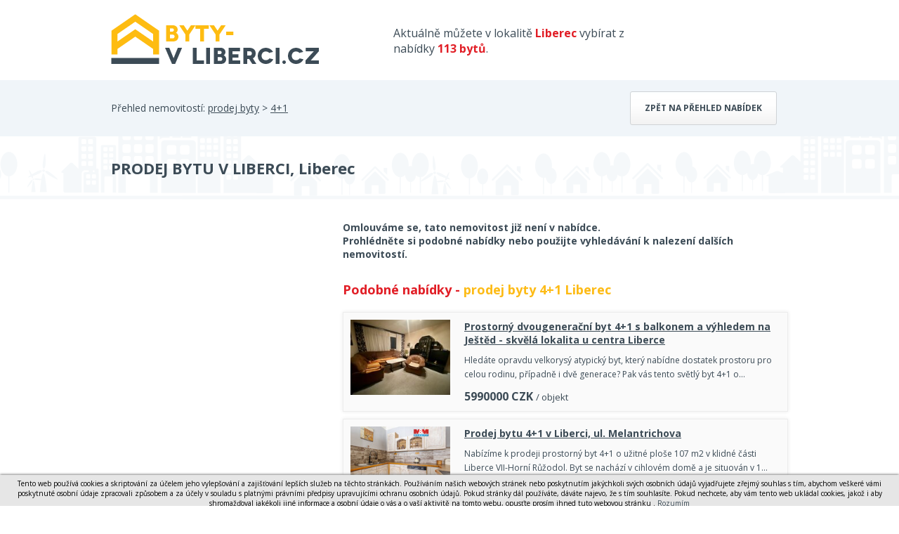

--- FILE ---
content_type: text/html; charset=utf-8
request_url: https://www.byty-vliberci.cz/detail/10866891-prodej-bytu-v-liberci/?aid=802
body_size: 3860
content:
<!DOCTYPE html> <html> <head> <meta charset="utf-8"> <title>PRODEJ BYTU V LIBERCI, Liberec - Byty-vliberci.cz</title> <meta name="description" content="Rádi bychom vám představili jedinečnou příležitost ke koupi moderního dvougeneračního bytu 4+1, který se nachází v 11. podlaží panelového domu v blízkosti centra Liberce. Prostorný byt o celkové…"> <meta name="keywords" content="domy, byty, pozemky, prodej, pronájem, nemovitosti, výstavba, developerské projekty"> <meta name="robots" content="index,follow"> <meta property="og:title" content="PRODEJ BYTU V LIBERCI"> <meta property="og:description" content="Rádi bychom vám představili jedinečnou příležitost ke koupi moderního dvougeneračního bytu 4+1, který se nachází v 11. podlaží panelového domu v blízkosti centra Liberce. Prostorný byt o celkové ploše 103 m, prošel rozsáhlou rekonstrukcí a nabízí komfortní bydlení i pro početnou rodinu. Jedinečný prostor pro společné chvíle je obývací pokoj propojený s moderní kuchyní s vestavěnými spotřebiči. Pro relaxaci je možné využít v obývacím pokoji balkón. Dále jsou v bytě tři pokoje, dvě koupelny, které spojuje chodba s velkorysým úložným prostorem. Hlavní koupelna nabízí vanu a druhá sprchový kout. Vysoké poschodí přináší i krásný výhled na Liberec a okolí. K bytu náleží sklepní kóje a parkování je možné v přilehlém okolí. Samozřejmostí je veškerá občanská vybavenost, centrum města v dochozí vzdálenosti a dalším bonusem je výborná dostupnost na rychlostní komunikaci R10. S financováním Vám rádi poradíme tak, aby vše bylo připravené na budoucí snižování úrokových sazeb. Využijte tuto jedinečnou příležitost. Rádi vám tuto jednotku přestavíme na osobní prohlídce. &lt;a href=&quot;https://www.eurobydleni.cz/byty/2_kk/praha-2/obec-vinohrady/prodej/&quot;&gt;&lt;strong&gt;Prodej bytu 2+kk Praha 2, Vinohrady&lt;/strong&gt;&lt;/a&gt;"> <meta property="og:type" content="website"> <meta property="og:url" content="https://www.byty-vliberci.cz/detail/10866891-prodej-bytu-v-liberci/?aid=802"> <link rel="canonical" href="https://www.domybytypozemky.cz/detail/nenalezeno/"> <meta name="viewport" content="width=device-width, initial-scale=1"> <link rel="shortcut icon" href="/favicon.ico?dbp"> <link href='https://fonts.googleapis.com/css?family=Open+Sans:400,700&subset=latin,latin-ext' rel='stylesheet' type='text/css'> <link rel="stylesheet" type="text/css" href="/temp_data/css/cssloader-4186aa51f58e.css?1711022122"> <link rel=stylesheet href="/css/print.css" media="print"><script type="text/javascript" src="/temp_data/js/jsloader-9c763d5b875f.js?1723553362"></script> <link rel="stylesheet" type="text/css" href="/temp_data/css/cssloader-809123e049da-detail.css?1680001012"> <link rel="stylesheet" type="text/css" href="/temp_data/css/cssloader-d63fe14b731f-prettyPhoto.css?1548079632"><script type="text/javascript" src="/temp_data/js/jsloader-1c3df7d3b5c2-jquery.prettyPhoto.js?1418988957"></script><script type="text/javascript" src="/temp_data/js/jsloader-723630f8aeda-detail.js?1723752690"></script> <link rel="stylesheet" type="text/css" href="/temp_data/css/cssloader-92b0ed1ac271-responsive.css?1585033478"> <link rel="stylesheet" type="text/css" href="/temp_data/css/cssloader-a7cd5c729dae-byty.css?1438067932"><script src="https://www.google.com/recaptcha/api.js"></script> <meta name="viewport" content="width=device-width, initial-scale=1"> </head> <body><script> document.documentElement.className += ' js'</script><script>
      (function(i,s,o,g,r,a,m) { i['GoogleAnalyticsObject']=r;i[r]=i[r]||function() {
      (i[r].q=i[r].q||[]).push(arguments)},i[r].l=1*new Date();a=s.createElement(o),
      m=s.getElementsByTagName(o)[0];a.async=1;a.src=g;m.parentNode.insertBefore(a,m)
      })(window,document,'script','//www.google-analytics.com/analytics.js','ga');

      ga('create', "UA-62370547-19", 'auto');
      ga('require', 'displayfeatures');
      ga('send', 'pageview');
    </script> <div id="header_content"> <div class="container"> <div id="header_strip"> <a href="/" id="logo"></a> <span> Aktuálně můžete v lokalitě <strong class="yellow">Liberec</strong> vybírat z nabídky <strong class="yellow">113 bytů</strong>. </span> <div class="cleaner"></div> </div> <div class="cleaner"></div> </div> </div> <div id="filter_content" class="blank_background filter_content_detail"> <div class="container"> Přehled nemovitostí: <a href="/prodej-byty/"> prodej byty</a> > <a href="/prodej-byt-4-1/"> 4+1</a> <a href="/prodej-byt-4-1-liberec/" class="button">Zpět na přehled nabídek</a> <div class="cleaner"></div> </div> </div> <div id="top_content"> <div class="container"> </div> </div> <div id="small_filter_content"> <div class="container"> </div> </div> <div id="content"> <div id="estate" > <div class="container"> <h1 >PRODEJ BYTU V LIBERCI, Liberec</h1> <div class="cleaner"></div> </div> </div> <div class="container"> <div id="estate_bottom"> <div id="estate_bottom_left"><script async src="//pagead2.googlesyndication.com/pagead/js/adsbygoogle.js"></script> <!-- Detail nemovitosti --> <ins class="adsbygoogle" style="display:inline-block;width:300px;height:280px;margin-top:20px;" data-ad-client="ca-pub-0587391161336946" data-ad-slot="1829197045"> </ins><script>
        (adsbygoogle = window.adsbygoogle || []).push({});
        </script> </div> <div id="estate_bottom_right"> <b>Omlouváme se, tato nemovitost již není v nabídce. <br>Prohlédněte si podobné nabídky nebo použijte vyhledávání k nalezení dalších nemovitostí.</b><br> <br> <div class="print_hidden"> <div class="h2 yellow"> Podobné nabídky - <a href="/prodej-byt-4-1-liberec/"> prodej byty 4+1 Liberec</a> </div> <div class="estate_summary gray_border" > <a class="estate_img" href="/detail/11406123-prostorny-dvougeneracni-byt-4-plus-1-s-balkonem-a-vyhledem-na-jested-skvela-lokalita-u-centra-liberce/?aid=802"> <img src="/obrstred/9713/foto15_11406123_83383.jpg" class="img" alt="Prostorný dvougenerační byt 4+1 s balkonem a výhledem na Ještěd - skvělá lokalita u centra Liberce, cena 5990000 CZK / objekt, nabízí " width="142" height="107" loading="lazy"> </a> <div class="estate_summary_text"> <h2 > <a href="/detail/11406123-prostorny-dvougeneracni-byt-4-plus-1-s-balkonem-a-vyhledem-na-jested-skvela-lokalita-u-centra-liberce/?aid=802">Prostorný dvougenerační byt 4+1 s balkonem a výhledem na Ještěd - skvělá lokalita u centra Liberce</a> </h2> <p >Hledáte opravdu velkorysý atypický byt, který nabídne dostatek prostoru pro celou rodinu, případně i dvě generace? Pak vás tento světlý byt 4+1 o…</p> <div class="control" > <span class="price"> <span class="castka">5990000</span> <span class="mena">CZK</span> <small>/ objekt</small> </span> </div> </div> <div class="cleaner"></div> </div><div class="estate_summary gray_border" > <a class="estate_img" href="/detail/11421714-prodej-bytu-4-plus-1-v-liberci-ul-melantrichova/?aid=802"> <img src="/obrstred/7301/926/foto12_11421714_t6xc0.jpg" class="img" alt="Prodej bytu 4+1 v Liberci, ul. Melantrichova, cena 6680000 CZK / objekt, nabízí " width="142" height="107" loading="lazy"> </a> <div class="estate_summary_text"> <h2 > <a href="/detail/11421714-prodej-bytu-4-plus-1-v-liberci-ul-melantrichova/?aid=802">Prodej bytu 4+1 v Liberci, ul. Melantrichova</a> </h2> <p >Nabízíme k prodeji prostorný byt 4+1 o užitné ploše 107 m2 v klidné části Liberce VII-Horní Růžodol. Byt se nachází v cihlovém domě a je situován v 1…</p> <div class="control" > <span class="price"> <span class="castka">6680000</span> <span class="mena">CZK</span> <small>/ objekt</small> </span> <a class="overview_agency" href="/detail/11421714-prodej-bytu-4-plus-1-v-liberci-ul-melantrichova/?aid=1451"> <img src="/loga_velka/7301t.jpg" alt="/loga_velka/7301t.jpg" width="88" height="40" loading="lazy"> </a> </div> </div> <div class="cleaner"></div> </div> </div> <br> <p> <a href="https://www.eurobydleni.cz/byty/4_1/liberec/obec-liberec/prodej/" rel="nofollow" target="_blank">Prodej bytu 4+1 Liberec na Eurobydleni.cz</a> </p> <br> </div> <div class="cleaner"></div> </div> </div> <div id="iframe_conversion"></div> </div> <div class="container" id="to_top"> <a href="#" class="scroll_top"> Nahoru </a> </div> <div id="footer_web"> <div class="container"> <a href="" class="print_page">Tisk stránky</a> | <a href="/pouzivani-osobnich-udaju/">Zásady používání osobních údajů</a> | <!--a href="http://www.google.com/intl/cs/policies/privacy/partners/" target="_blank">Cookies</a--> Kontakt tel. 733 530 920, e-mail: <a href="mailto:info@byty-vliberci.cz">info@byty-vliberci.cz</a> | COPYRIGHT Marek Novotný @ 2026 <span> Tvorba www stránek <a href="http://www.winternet.cz">WINTERNET</a> </span> <div class="cleaner"></div> </div> </div> <div id="footer"> <div class="container"> Nabízíme také jiné nemovitosti ve městě Liberec: <a href="http://www.domy-vliberci.cz">www.domy-vliberci.cz</a> , <a href="http://www.pozemky-vliberci.cz">www.pozemky-vliberci.cz</a> <br> <a href="#" class="scroll_top"> <img src="/images/logo-pata.png" alt="logo"> </a> </div> </div><script type="text/javascript">
      //cookie law
      var cookieLaw = new WCookieLaw();
      cookieLaw.setBaseText("Tento web používá cookies a skriptování za účelem jeho vylepšování a zajišťování lepších služeb na těchto stránkách. Používáním našich webových stránek nebo poskytnutím jakýchkoli svých osobních údajů vyjadřujete zřejmý souhlas s tím, abychom veškeré vámi poskytnuté osobní údaje zpracovali způsobem a za účely v souladu s platnými právními předpisy upravujícími ochranu osobních údajů. Pokud stránky dál používáte, dáváte najevo, že s tím souhlasíte. Pokud nechcete, aby vám tento web ukládal cookies, jakož i aby shromažďoval jakékoli jiné informace a osobní údaje o vás a o vaší aktivitě na tomto webu, opusťte prosím ihned tuto webovou stránku");
      cookieLaw.setConfirmLink(" Rozumím");
      cookieLaw.setMoreLink("");
      cookieLaw.setMoreLinkUrl('');
      cookieLaw.draw(); 
    </script> </body> </html>








<style>
    #cookie-law{
        font-size: 10px! important;
    }
</style>

--- FILE ---
content_type: text/html; charset=utf-8
request_url: https://www.google.com/recaptcha/api2/aframe
body_size: -104
content:
<!DOCTYPE HTML><html><head><meta http-equiv="content-type" content="text/html; charset=UTF-8"></head><body><script nonce="n8OPgBn-IYoHB4kCbnIyMA">/** Anti-fraud and anti-abuse applications only. See google.com/recaptcha */ try{var clients={'sodar':'https://pagead2.googlesyndication.com/pagead/sodar?'};window.addEventListener("message",function(a){try{if(a.source===window.parent){var b=JSON.parse(a.data);var c=clients[b['id']];if(c){var d=document.createElement('img');d.src=c+b['params']+'&rc='+(localStorage.getItem("rc::a")?sessionStorage.getItem("rc::b"):"");window.document.body.appendChild(d);sessionStorage.setItem("rc::e",parseInt(sessionStorage.getItem("rc::e")||0)+1);localStorage.setItem("rc::h",'1769022480416');}}}catch(b){}});window.parent.postMessage("_grecaptcha_ready", "*");}catch(b){}</script></body></html>

--- FILE ---
content_type: text/css
request_url: https://www.byty-vliberci.cz/temp_data/css/cssloader-a7cd5c729dae-byty.css?1438067932
body_size: 201
content:
#logo{background:url('/design/liberec/byty/logo-byty-liberec.png') no-repeat;width:342px;height:74px}#header_strip span{width:38%}#filter_content{background:#f4f4f4 url('/design/liberec/byty/pozadi-byty-liberec.png') bottom center no-repeat}#footer{background:#f4f4f4 url('/design/liberec/byty/pozadi-byty-liberec.png') no-repeat bottom center}#bottom_filter .yellow_filter{background:#e11e26}#bottom_filter .gray_filter{background:#b90e15}#bottom_line{background:#8e8e8e}#bottom_filter_inner,.bottom_filter_inner.sub_category a{color:#fff}.bottom_filter_inner .price .minus,.bottom_filter_inner .price .plus,.bottom_filter_inner .price input{color:#303030}.yellow,#footer_web a,#footer a{color:#e11e26}#bottom_line .red_button{background:#fdbb16;color:#303030}.red_button,.new_stick{background:#e11e26}#top_filter_selects{padding:20px 0 0 0}#top_filter_selects span{display:none}.result_strip_hr{border:0px}.estate_summary_top .top{background:url("/design/liberec/byty/img-flag-top.png") no-repeat}

--- FILE ---
content_type: application/javascript
request_url: https://www.byty-vliberci.cz/temp_data/js/jsloader-1c3df7d3b5c2-jquery.prettyPhoto.js?1418988957
body_size: 5707
content:

(function(e){function t(){var e=location.href;hashtag=e.indexOf("#prettyPhoto")!==-1?decodeURI(e.substring(e.indexOf("#prettyPhoto")+1,e.length)):false;return hashtag}function n(){if(typeof theRel=="undefined")return;location.hash=theRel+"/"+rel_index+"/"}function r(){if(location.href.indexOf("#prettyPhoto")!==-1)location.hash="prettyPhoto"}function i(e,t){e=e.replace(/[\[]/,"\\[").replace(/[\]]/,"\\]");var n="[\\?&]"+e+"=([^&#]*)";var r=new RegExp(n);var i=r.exec(t);return i==null?"":i[1]}e.prettyPhoto={version:"3.1.5"};e.fn.prettyPhoto=function(s){function g(){e(".pp_loaderIcon").hide();projectedTop=scroll_pos["scrollTop"]+(d/2-a["containerHeight"]/2);if(projectedTop<0)projectedTop=0;$ppt.fadeTo(settings.animation_speed,1);$pp_pic_holder.find(".pp_content").animate({height:a["contentHeight"],width:a["contentWidth"]},settings.animation_speed);$pp_pic_holder.animate({top:projectedTop,left:v/2-a["containerWidth"]/2<0?0:v/2-a["containerWidth"]/2,width:a["containerWidth"]},settings.animation_speed,function(){$pp_pic_holder.find(".pp_hoverContainer,#fullResImage").height(a["height"]).width(a["width"]);$pp_pic_holder.find(".pp_fade").fadeIn(settings.animation_speed);if(isSet&&S(pp_images[set_position])=="image"){$pp_pic_holder.find(".pp_hoverContainer").show()}else{$pp_pic_holder.find(".pp_hoverContainer").hide()}if(settings.allow_expand){if(a["resized"]){e("a.pp_expand,a.pp_contract").show()}else{e("a.pp_expand").hide()}}if(settings.autoplay_slideshow&&!m&&!f)e.prettyPhoto.startSlideshow();settings.changepicturecallback();f=true});C();s.ajaxcallback()}function y(t){$pp_pic_holder.find("#pp_full_res object,#pp_full_res embed").css("visibility","hidden");$pp_pic_holder.find(".pp_fade").fadeOut(settings.animation_speed,function(){e(".pp_loaderIcon").show();t()})}function b(t){t>1?e(".pp_nav").show():e(".pp_nav").hide()}function w(e,t){resized=false;E(e,t);imageWidth=e,imageHeight=t;if((p>v||h>d)&&doresize&&settings.allow_resize&&!u){resized=true,fitting=false;while(!fitting){if(p>v){imageWidth=v-200;imageHeight=t/e*imageWidth}else if(h>d){imageHeight=d-200;imageWidth=e/t*imageHeight}else{fitting=true}h=imageHeight,p=imageWidth}if(p>v||h>d){w(p,h)}E(imageWidth,imageHeight)}return{width:Math.floor(imageWidth),height:Math.floor(imageHeight),containerHeight:Math.floor(h),containerWidth:Math.floor(p)+settings.horizontal_padding*2,contentHeight:Math.floor(l),contentWidth:Math.floor(c),resized:resized}}function E(t,n){t=parseFloat(t);n=parseFloat(n);$pp_details=$pp_pic_holder.find(".pp_details");$pp_details.width(t);detailsHeight=parseFloat($pp_details.css("marginTop"))+parseFloat($pp_details.css("marginBottom"));$pp_details=$pp_details.clone().addClass(settings.theme).width(t).appendTo(e("body")).css({position:"absolute",top:-1e4});detailsHeight+=$pp_details.height();detailsHeight=detailsHeight<=34?36:detailsHeight;$pp_details.remove();$pp_title=$pp_pic_holder.find(".ppt");$pp_title.width(t);titleHeight=parseFloat($pp_title.css("marginTop"))+parseFloat($pp_title.css("marginBottom"));$pp_title=$pp_title.clone().appendTo(e("body")).css({position:"absolute",top:-1e4});titleHeight+=$pp_title.height();$pp_title.remove();l=n+detailsHeight;c=t;h=l+titleHeight+$pp_pic_holder.find(".pp_top").height()+$pp_pic_holder.find(".pp_bottom").height();p=t}function S(e){if(e.match(/youtube\.com\/watch/i)||e.match(/youtu\.be/i)){return"youtube"}else if(e.match(/vimeo\.com/i)){return"vimeo"}else if(e.match(/\b.mov\b/i)){return"quicktime"}else if(e.match(/\b.swf\b/i)){return"flash"}else if(e.match(/\biframe=true\b/i)){return"iframe"}else if(e.match(/\bajax=true\b/i)){return"ajax"}else if(e.match(/\bcustom=true\b/i)){return"custom"}else if(e.substr(0,1)=="#"){return"inline"}else{return"image"}}function x(){if(doresize&&typeof $pp_pic_holder!="undefined"){scroll_pos=T();contentHeight=$pp_pic_holder.height(),contentwidth=$pp_pic_holder.width();projectedTop=d/2+scroll_pos["scrollTop"]-contentHeight/2;if(projectedTop<0)projectedTop=0;if(contentHeight>d)return;$pp_pic_holder.css({top:projectedTop,left:v/2+scroll_pos["scrollLeft"]-contentwidth/2})}}function T(){if(self.pageYOffset){return{scrollTop:self.pageYOffset,scrollLeft:self.pageXOffset}}else if(document.documentElement&&document.documentElement.scrollTop){return{scrollTop:document.documentElement.scrollTop,scrollLeft:document.documentElement.scrollLeft}}else if(document.body){return{scrollTop:document.body.scrollTop,scrollLeft:document.body.scrollLeft}}}function N(){d=e(window).height(),v=e(window).width();if(typeof $pp_overlay!="undefined")$pp_overlay.height(e(document).height()).width(v)}function C(){if(isSet&&settings.overlay_gallery&&S(pp_images[set_position])=="image"){itemWidth=52+5;navWidth=settings.theme=="facebook"||settings.theme=="pp_default"?50:30;itemsPerPage=Math.floor((a["containerWidth"]-100-navWidth)/itemWidth);itemsPerPage=itemsPerPage<pp_images.length?itemsPerPage:pp_images.length;totalPage=Math.ceil(pp_images.length/itemsPerPage)-1;if(totalPage==0){navWidth=0;$pp_gallery.find(".pp_arrow_next,.pp_arrow_previous").hide()}else{$pp_gallery.find(".pp_arrow_next,.pp_arrow_previous").show()}galleryWidth=itemsPerPage*itemWidth;fullGalleryWidth=pp_images.length*itemWidth;$pp_gallery.css("margin-left",-(galleryWidth/2+navWidth/2)).find("div:first").width(galleryWidth+5).find("ul").width(fullGalleryWidth).find("li.selected").removeClass("selected");goToPage=Math.floor(set_position/itemsPerPage)<totalPage?Math.floor(set_position/itemsPerPage):totalPage;e.prettyPhoto.changeGalleryPage(goToPage);$pp_gallery_li.filter(":eq("+set_position+")").addClass("selected")}else{$pp_pic_holder.find(".pp_content").unbind("mouseenter mouseleave")}}function k(t){if(settings.social_tools)facebook_like_link=settings.social_tools.replace("{location_href}",encodeURIComponent(location.href));settings.markup=settings.markup.replace("{pp_social}","");e("body").append(settings.markup);$pp_pic_holder=e(".pp_pic_holder"),$ppt=e(".ppt"),$pp_overlay=e("div.pp_overlay");if(isSet&&settings.overlay_gallery){currentGalleryPage=0;toInject="";for(var n=0;n<pp_images.length;n++){if(!pp_images[n].match(/\b(jpg|jpeg|png|gif)\b/gi)){classname="default";img_src=""}else{classname="";img_src=pp_images[n]}toInject+="<li class='"+classname+"'><a href='#'><img src='"+img_src+"' width='50' alt='' /></a></li>"}toInject=settings.gallery_markup.replace(/{gallery}/g,toInject);$pp_pic_holder.find("#pp_full_res").after(toInject);$pp_gallery=e(".pp_pic_holder .pp_gallery"),$pp_gallery_li=$pp_gallery.find("li");$pp_gallery.find(".pp_arrow_next").click(function(){e.prettyPhoto.changeGalleryPage("next");e.prettyPhoto.stopSlideshow();return false});$pp_gallery.find(".pp_arrow_previous").click(function(){e.prettyPhoto.changeGalleryPage("previous");e.prettyPhoto.stopSlideshow();return false});$pp_pic_holder.find(".pp_content").hover(function(){$pp_pic_holder.find(".pp_gallery:not(.disabled)").fadeIn()},function(){$pp_pic_holder.find(".pp_gallery:not(.disabled)").fadeOut()});itemWidth=52+5;$pp_gallery_li.each(function(t){e(this).find("a").click(function(){e.prettyPhoto.changePage(t);e.prettyPhoto.stopSlideshow();return false})})}if(settings.slideshow){$pp_pic_holder.find(".pp_nav").prepend('<a href="#" class="pp_play">Play</a>');$pp_pic_holder.find(".pp_nav .pp_play").click(function(){e.prettyPhoto.startSlideshow();return false})}$pp_pic_holder.attr("class","pp_pic_holder "+settings.theme);$pp_overlay.css({opacity:0,height:e(document).height(),width:e(window).width()}).bind("click",function(){if(!settings.modal)e.prettyPhoto.close()});e("a.pp_close").bind("click",function(){e.prettyPhoto.close();return false});if(settings.allow_expand){e("a.pp_expand").bind("click",function(t){if(e(this).hasClass("pp_expand")){e(this).removeClass("pp_expand").addClass("pp_contract");doresize=false}else{e(this).removeClass("pp_contract").addClass("pp_expand");doresize=true}y(function(){e.prettyPhoto.open()});return false})}$pp_pic_holder.find(".pp_previous, .pp_nav .pp_arrow_previous").bind("click",function(){e.prettyPhoto.changePage("previous");e.prettyPhoto.stopSlideshow();return false});$pp_pic_holder.find(".pp_next, .pp_nav .pp_arrow_next").bind("click",function(){e.prettyPhoto.changePage("next");e.prettyPhoto.stopSlideshow();return false});x()}s=jQuery.extend({hook:"rel",animation_speed:"fast",ajaxcallback:function(){},slideshow:5e3,autoplay_slideshow:false,opacity:.8,show_title:true,allow_resize:true,allow_expand:true,default_width:500,default_height:344,counter_separator_label:"/",theme:"pp_default",horizontal_padding:20,hideflash:false,wmode:"opaque",autoplay:true,modal:false,deeplinking:true,overlay_gallery:true,overlay_gallery_max:30,keyboard_shortcuts:true,changepicturecallback:function(){},callback:function(){},ie6_fallback:true,markup:'<div class="pp_pic_holder">       <div class="ppt"> </div>       <div class="pp_top">        <div class="pp_left"></div>        <div class="pp_middle"></div>        <div class="pp_right"></div>       </div>       <div class="pp_content_container">        <div class="pp_left">        <div class="pp_right">         <div class="pp_content">          <div class="pp_loaderIcon"></div>          <div class="pp_fade">           <a href="#" class="pp_expand" title="Expand the image">Expand</a>           <div class="pp_hoverContainer">            <a class="pp_next" href="#">next</a>            <a class="pp_previous" href="#">previous</a>           </div>           <div id="pp_full_res"></div>           <div class="pp_details">            <div class="pp_nav">             <a href="#" class="pp_arrow_previous">Previous</a>             <p class="currentTextHolder">0/0</p>             <a href="#" class="pp_arrow_next">Next</a>            </div>            <p class="pp_description"></p>            <div class="pp_social">{pp_social}</div>            <a class="pp_close" href="#">Close</a>           </div>          </div>         </div>        </div>        </div>       </div>       <div class="pp_bottom">        <div class="pp_left"></div>        <div class="pp_middle"></div>        <div class="pp_right"></div>       </div>      </div>      <div class="pp_overlay"></div>',gallery_markup:'<div class="pp_gallery">         <a href="#" class="pp_arrow_previous">Previous</a>         <div>          <ul>           {gallery}          </ul>         </div>         <a href="#" class="pp_arrow_next">Next</a>        </div>',image_markup:'<img id="fullResImage" src="{path}" />',flash_markup:'<object classid="clsid:D27CDB6E-AE6D-11cf-96B8-444553540000" width="{width}" height="{height}"><param name="wmode" value="{wmode}" /><param name="allowfullscreen" value="true" /><param name="allowscriptaccess" value="always" /><param name="movie" value="{path}" /><embed src="{path}" type="application/x-shockwave-flash" allowfullscreen="true" allowscriptaccess="always" width="{width}" height="{height}" wmode="{wmode}"></embed></object>',quicktime_markup:'<object classid="clsid:02BF25D5-8C17-4B23-BC80-D3488ABDDC6B" codebase="http://www.apple.com/qtactivex/qtplugin.cab" height="{height}" width="{width}"><param name="src" value="{path}"><param name="autoplay" value="{autoplay}"><param name="type" value="video/quicktime"><embed src="{path}" height="{height}" width="{width}" autoplay="{autoplay}" type="video/quicktime" pluginspage="http://www.apple.com/quicktime/download/"></embed></object>',iframe_markup:'<iframe src ="{path}" width="{width}" height="{height}" frameborder="no"></iframe>',inline_markup:'<div class="pp_inline">{content}</div>',custom_markup:"",social_tools:'<div class="twitter"><a href="http://twitter.com/share" class="twitter-share-button" data-count="none">Tweet</a><script type="text/javascript" src="http://platform.twitter.com/widgets.js"></script></div><div class="facebook"><iframe src="//www.facebook.com/plugins/like.php?locale=en_US&href={location_href}&layout=button_count&show_faces=true&width=500&action=like&font&colorscheme=light&height=23" scrolling="no" frameborder="0" style="border:none; overflow:hidden; width:500px; height:23px;" allowTransparency="true"></iframe></div>'},s);var o=this,u=false,a,f,l,c,h,p,d=e(window).height(),v=e(window).width(),m;doresize=true,scroll_pos=T();e(window).unbind("resize.prettyphoto").bind("resize.prettyphoto",function(){x();N()});if(s.keyboard_shortcuts){e(document).unbind("keydown.prettyphoto").bind("keydown.prettyphoto",function(t){if(typeof $pp_pic_holder!="undefined"){if($pp_pic_holder.is(":visible")){switch(t.keyCode){case 37:e.prettyPhoto.changePage("previous");t.preventDefault();break;case 39:e.prettyPhoto.changePage("next");t.preventDefault();break;case 27:if(!settings.modal)e.prettyPhoto.close();t.preventDefault();break}}}})}e.prettyPhoto.initialize=function(){settings=s;if(settings.theme=="pp_default")settings.horizontal_padding=16;theRel=e(this).attr(settings.hook);galleryRegExp=/\[(?:.*)\]/;isSet=galleryRegExp.exec(theRel)?true:false;pp_images=isSet?jQuery.map(o,function(t,n){if(e(t).attr(settings.hook).indexOf(theRel)!=-1)return e(t).attr("href")}):e.makeArray(e(this).attr("href"));pp_titles=isSet?jQuery.map(o,function(t,n){if(e(t).attr(settings.hook).indexOf(theRel)!=-1)return e(t).find("img").attr("alt")?e(t).find("img").attr("alt"):""}):e.makeArray(e(this).find("img").attr("alt"));pp_descriptions=isSet?jQuery.map(o,function(t,n){if(e(t).attr(settings.hook).indexOf(theRel)!=-1)return e(t).attr("title")?e(t).attr("title"):""}):e.makeArray(e(this).attr("title"));if(pp_images.length>settings.overlay_gallery_max)settings.overlay_gallery=false;set_position=jQuery.inArray(e(this).attr("href"),pp_images);rel_index=isSet?set_position:e("a["+settings.hook+"^='"+theRel+"']").index(e(this));k(this);if(settings.allow_resize)e(window).bind("scroll.prettyphoto",function(){x()});e.prettyPhoto.open();return false};e.prettyPhoto.open=function(t){if(typeof settings=="undefined"){settings=s;pp_images=e.makeArray(arguments[0]);pp_titles=arguments[1]?e.makeArray(arguments[1]):e.makeArray("");pp_descriptions=arguments[2]?e.makeArray(arguments[2]):e.makeArray("");isSet=pp_images.length>1?true:false;set_position=arguments[3]?arguments[3]:0;k(t.target)}if(settings.hideflash)e("object,embed,iframe[src*=youtube],iframe[src*=vimeo]").css("visibility","hidden");b(e(pp_images).size());e(".pp_loaderIcon").show();if(settings.deeplinking)n();if(settings.social_tools){facebook_like_link=settings.social_tools.replace("{location_href}",encodeURIComponent(location.href));$pp_pic_holder.find(".pp_social").html(facebook_like_link)}if($ppt.is(":hidden"))$ppt.css("opacity",0).show();$pp_overlay.show().fadeTo(settings.animation_speed,settings.opacity);$pp_pic_holder.find(".currentTextHolder").text(set_position+1+settings.counter_separator_label+e(pp_images).size());if(typeof pp_descriptions[set_position]!="undefined"&&pp_descriptions[set_position]!=""){$pp_pic_holder.find(".pp_description").show().html(unescape(pp_descriptions[set_position]))}else{$pp_pic_holder.find(".pp_description").hide()}movie_width=parseFloat(i("width",pp_images[set_position]))?i("width",pp_images[set_position]):settings.default_width.toString();movie_height=parseFloat(i("height",pp_images[set_position]))?i("height",pp_images[set_position]):settings.default_height.toString();u=false;if(movie_height.indexOf("%")!=-1){movie_height=parseFloat(e(window).height()*parseFloat(movie_height)/100-150);u=true}if(movie_width.indexOf("%")!=-1){movie_width=parseFloat(e(window).width()*parseFloat(movie_width)/100-150);u=true}$pp_pic_holder.fadeIn(function(){settings.show_title&&pp_titles[set_position]!=""&&typeof pp_titles[set_position]!="undefined"?$ppt.html(unescape(pp_titles[set_position])):$ppt.html(" ");imgPreloader="";skipInjection=false;switch(S(pp_images[set_position])){case"image":imgPreloader=new Image;nextImage=new Image;if(isSet&&set_position<e(pp_images).size()-1)nextImage.src=pp_images[set_position+1];prevImage=new Image;if(isSet&&pp_images[set_position-1])prevImage.src=pp_images[set_position-1];$pp_pic_holder.find("#pp_full_res")[0].innerHTML=settings.image_markup.replace(/{path}/g,pp_images[set_position]);imgPreloader.onload=function(){a=w(imgPreloader.width,imgPreloader.height);g()};imgPreloader.onerror=function(){alert("Image cannot be loaded. Make sure the path is correct and image exist.");e.prettyPhoto.close()};imgPreloader.src=pp_images[set_position];break;case"youtube":a=w(movie_width,movie_height);movie_id=i("v",pp_images[set_position]);if(movie_id==""){movie_id=pp_images[set_position].split("youtu.be/");movie_id=movie_id[1];if(movie_id.indexOf("?")>0)movie_id=movie_id.substr(0,movie_id.indexOf("?"));if(movie_id.indexOf("&")>0)movie_id=movie_id.substr(0,movie_id.indexOf("&"))}movie="http://www.youtube.com/embed/"+movie_id;i("rel",pp_images[set_position])?movie+="?rel="+i("rel",pp_images[set_position]):movie+="?rel=1";if(settings.autoplay)movie+="&autoplay=1";toInject=settings.iframe_markup.replace(/{width}/g,a["width"]).replace(/{height}/g,a["height"]).replace(/{wmode}/g,settings.wmode).replace(/{path}/g,movie);break;case"vimeo":a=w(movie_width,movie_height);movie_id=pp_images[set_position];var t=/http(s?):\/\/(www\.)?vimeo.com\/(\d+)/;var n=movie_id.match(t);movie="http://player.vimeo.com/video/"+n[3]+"?title=0&byline=0&portrait=0";if(settings.autoplay)movie+="&autoplay=1;";vimeo_width=a["width"]+"/embed/?moog_width="+a["width"];toInject=settings.iframe_markup.replace(/{width}/g,vimeo_width).replace(/{height}/g,a["height"]).replace(/{path}/g,movie);break;case"quicktime":a=w(movie_width,movie_height);a["height"]+=15;a["contentHeight"]+=15;a["containerHeight"]+=15;toInject=settings.quicktime_markup.replace(/{width}/g,a["width"]).replace(/{height}/g,a["height"]).replace(/{wmode}/g,settings.wmode).replace(/{path}/g,pp_images[set_position]).replace(/{autoplay}/g,settings.autoplay);break;case"flash":a=w(movie_width,movie_height);flash_vars=pp_images[set_position];flash_vars=flash_vars.substring(pp_images[set_position].indexOf("flashvars")+10,pp_images[set_position].length);filename=pp_images[set_position];filename=filename.substring(0,filename.indexOf("?"));toInject=settings.flash_markup.replace(/{width}/g,a["width"]).replace(/{height}/g,a["height"]).replace(/{wmode}/g,settings.wmode).replace(/{path}/g,filename+"?"+flash_vars);break;case"iframe":a=w(movie_width,movie_height);frame_url=pp_images[set_position];frame_url=frame_url.substr(0,frame_url.indexOf("iframe")-1);toInject=settings.iframe_markup.replace(/{width}/g,a["width"]).replace(/{height}/g,a["height"]).replace(/{path}/g,frame_url);break;case"ajax":doresize=false;a=w(movie_width,movie_height);doresize=true;skipInjection=true;e.get(pp_images[set_position],function(e){toInject=settings.inline_markup.replace(/{content}/g,e);$pp_pic_holder.find("#pp_full_res")[0].innerHTML=toInject;g()});break;case"custom":a=w(movie_width,movie_height);toInject=settings.custom_markup;break;case"inline":myClone=e(pp_images[set_position]).clone().append('<br clear="all" />').css({width:settings.default_width}).wrapInner('<div id="pp_full_res"><div class="pp_inline"></div></div>').appendTo(e("body")).show();doresize=false;a=w(e(myClone).width(),e(myClone).height());doresize=true;e(myClone).remove();toInject=settings.inline_markup.replace(/{content}/g,e(pp_images[set_position]).html());break}if(!imgPreloader&&!skipInjection){$pp_pic_holder.find("#pp_full_res")[0].innerHTML=toInject;g()}});return false};e.prettyPhoto.changePage=function(t){currentGalleryPage=0;if(t=="previous"){set_position--;if(set_position<0)set_position=e(pp_images).size()-1}else if(t=="next"){set_position++;if(set_position>e(pp_images).size()-1)set_position=0}else{set_position=t}rel_index=set_position;if(!doresize)doresize=true;if(settings.allow_expand){e(".pp_contract").removeClass("pp_contract").addClass("pp_expand")}y(function(){e.prettyPhoto.open()})};e.prettyPhoto.changeGalleryPage=function(e){if(e=="next"){currentGalleryPage++;if(currentGalleryPage>totalPage)currentGalleryPage=0}else if(e=="previous"){currentGalleryPage--;if(currentGalleryPage<0)currentGalleryPage=totalPage}else{currentGalleryPage=e}slide_speed=e=="next"||e=="previous"?settings.animation_speed:0;slide_to=currentGalleryPage*itemsPerPage*itemWidth;$pp_gallery.find("ul").animate({left:-slide_to},slide_speed)};e.prettyPhoto.startSlideshow=function(){if(typeof m=="undefined"){$pp_pic_holder.find(".pp_play").unbind("click").removeClass("pp_play").addClass("pp_pause").click(function(){e.prettyPhoto.stopSlideshow();return false});m=setInterval(e.prettyPhoto.startSlideshow,settings.slideshow)}else{e.prettyPhoto.changePage("next")}};e.prettyPhoto.stopSlideshow=function(){$pp_pic_holder.find(".pp_pause").unbind("click").removeClass("pp_pause").addClass("pp_play").click(function(){e.prettyPhoto.startSlideshow();return false});clearInterval(m);m=undefined};e.prettyPhoto.close=function(){if($pp_overlay.is(":animated"))return;e.prettyPhoto.stopSlideshow();$pp_pic_holder.stop().find("object,embed").css("visibility","hidden");e("div.pp_pic_holder,div.ppt,.pp_fade").fadeOut(settings.animation_speed,function(){e(this).remove()});$pp_overlay.fadeOut(settings.animation_speed,function(){if(settings.hideflash)e("object,embed,iframe[src*=youtube],iframe[src*=vimeo]").css("visibility","visible");e(this).remove();e(window).unbind("scroll.prettyphoto");r();settings.callback();doresize=true;f=false;delete settings})};if(!pp_alreadyInitialized&&t()){pp_alreadyInitialized=true;hashIndex=t();hashRel=hashIndex;hashIndex=hashIndex.substring(hashIndex.indexOf("/")+1,hashIndex.length-1);hashRel=hashRel.substring(0,hashRel.indexOf("/"));setTimeout(function(){e("a["+s.hook+"^='"+hashRel+"']:eq("+hashIndex+")").trigger("click")},50)}return this.unbind("click.prettyphoto").bind("click.prettyphoto",e.prettyPhoto.initialize)};})(jQuery);var pp_alreadyInitialized=false

--- FILE ---
content_type: text/plain
request_url: https://www.google-analytics.com/j/collect?v=1&_v=j102&a=2130313752&t=pageview&_s=1&dl=https%3A%2F%2Fwww.byty-vliberci.cz%2Fdetail%2F10866891-prodej-bytu-v-liberci%2F%3Faid%3D802&ul=en-us%40posix&dt=PRODEJ%20BYTU%20V%20LIBERCI%2C%20Liberec%20-%20Byty-vliberci.cz&sr=1280x720&vp=1280x720&_u=IGBAgEABAAAAACAAI~&jid=1925529279&gjid=154151021&cid=1075749848.1769022478&tid=UA-62370547-19&_gid=847660837.1769022478&_slc=1&z=1608819805
body_size: -451
content:
2,cG-JJZ062RS0X